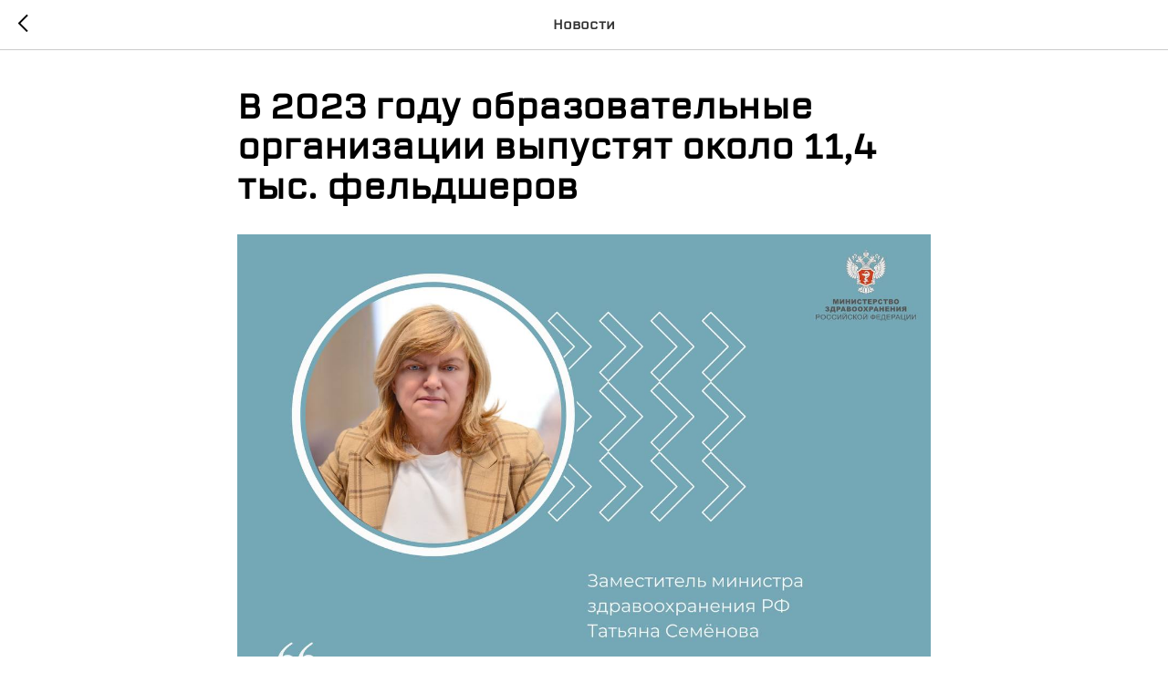

--- FILE ---
content_type: text/css
request_url: https://rosmedex.ru/custom.css?t=1757658356
body_size: 57
content:
.t228__maincontainer .t228__rightside { 
        padding-right: 150px;
}